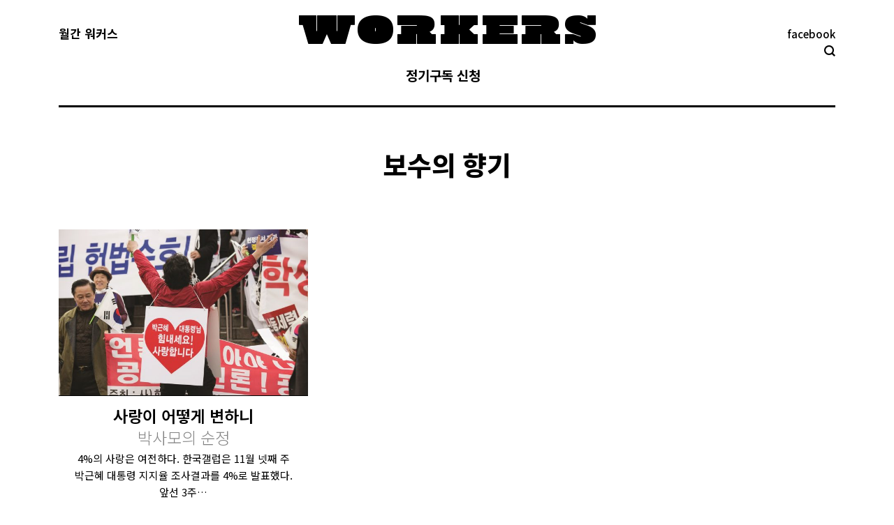

--- FILE ---
content_type: text/html; charset=UTF-8
request_url: http://workers-zine.net/category/cat-02/cat-02-05
body_size: 13408
content:
<!DOCTYPE html>
<!--[if IE 6]>
<html id="ie6" class="ancient-ie old-ie no-js" lang="ko-KR"
	itemscope 
	itemtype="http://schema.org/WebSite" 
	prefix="og: http://ogp.me/ns#" >
<![endif]-->
<!--[if IE 7]>
<html id="ie7" class="ancient-ie old-ie no-js" lang="ko-KR"
	itemscope 
	itemtype="http://schema.org/WebSite" 
	prefix="og: http://ogp.me/ns#" >
<![endif]-->
<!--[if IE 8]>
<html id="ie8" class="old-ie no-js" lang="ko-KR"
	itemscope 
	itemtype="http://schema.org/WebSite" 
	prefix="og: http://ogp.me/ns#" >
<![endif]-->
<!--[if IE 9]>
<html id="ie9" class="old-ie9 no-js" lang="ko-KR"
	itemscope 
	itemtype="http://schema.org/WebSite" 
	prefix="og: http://ogp.me/ns#" >
<![endif]-->
<!--[if !(IE 6) | !(IE 7) | !(IE 8)  ]><!-->
<html class="no-js" lang="ko-KR"
	itemscope 
	itemtype="http://schema.org/WebSite" 
	prefix="og: http://ogp.me/ns#" >
<!--<![endif]-->
<head>
	<meta charset="UTF-8" />
		<meta name="viewport" content="width=device-width, initial-scale=1, maximum-scale=1">
		<script type="text/javascript">
function createCookie(a,d,b){if(b){var c=new Date;c.setTime(c.getTime()+864E5*b);b="; expires="+c.toGMTString()}else b="";document.cookie=a+"="+d+b+"; path=/"}function readCookie(a){a+="=";for(var d=document.cookie.split(";"),b=0;b<d.length;b++){for(var c=d[b];" "==c.charAt(0);)c=c.substring(1,c.length);if(0==c.indexOf(a))return c.substring(a.length,c.length)}return null}function eraseCookie(a){createCookie(a,"",-1)}
function areCookiesEnabled(){var a=!1;createCookie("testing","Hello",1);null!=readCookie("testing")&&(a=!0,eraseCookie("testing"));return a}(function(a){var d=readCookie("devicePixelRatio"),b=void 0===a.devicePixelRatio?1:a.devicePixelRatio;areCookiesEnabled()&&null==d&&(createCookie("devicePixelRatio",b,7),1!=b&&a.location.reload(!0))})(window);
</script>	<link rel="profile" href="http://gmpg.org/xfn/11" />
	<link rel="pingback" href="http://workers-zine.net/xmlrpc.php" />
	<!--[if IE]>
	<script src="//html5shiv.googlecode.com/svn/trunk/html5.js"></script>
	<![endif]-->
	<script>
  (function(i,s,o,g,r,a,m){i['GoogleAnalyticsObject']=r;i[r]=i[r]||function(){
  (i[r].q=i[r].q||[]).push(arguments)},i[r].l=1*new Date();a=s.createElement(o),
  m=s.getElementsByTagName(o)[0];a.async=1;a.src=g;m.parentNode.insertBefore(a,m)
  })(window,document,'script','https://www.google-analytics.com/analytics.js','ga');

  ga('create', 'UA-79160291-1', 'auto');
  ga('send', 'pageview');

</script><title>보수의 향기 | 월간 워커스</title>

<!-- All in One SEO Pack 2.3.10.2 by Michael Torbert of Semper Fi Web Design[2472,2500] -->
<meta name="robots" content="noindex,follow" />
<link rel='next' href='http://workers-zine.net/category/cat-02/cat-02-05/page/2' />

<link rel="canonical" href="http://workers-zine.net/category/cat-02/cat-02-05" />
<!-- /all in one seo pack -->
<link rel='dns-prefetch' href='//s0.wp.com' />
<link rel='dns-prefetch' href='//maxcdn.bootstrapcdn.com' />
<link rel='dns-prefetch' href='//fonts.googleapis.com' />
<link rel='dns-prefetch' href='//s.w.org' />
<link rel="alternate" type="application/rss+xml" title="월간 워커스 &raquo; 피드" href="http://workers-zine.net/feed" />
<link rel="alternate" type="application/rss+xml" title="월간 워커스 &raquo; 댓글 피드" href="http://workers-zine.net/comments/feed" />
<link rel="alternate" type="application/rss+xml" title="월간 워커스 &raquo; 보수의 향기 카테고리 피드" href="http://workers-zine.net/category/cat-02/cat-02-05/feed" />
		<script type="text/javascript">
			window._wpemojiSettings = {"baseUrl":"https:\/\/s.w.org\/images\/core\/emoji\/2\/72x72\/","ext":".png","svgUrl":"https:\/\/s.w.org\/images\/core\/emoji\/2\/svg\/","svgExt":".svg","source":{"concatemoji":"http:\/\/workers-zine.net\/wp-includes\/js\/wp-emoji-release.min.js?ver=4.6.1"}};
			!function(a,b,c){function d(a){var c,d,e,f,g,h=b.createElement("canvas"),i=h.getContext&&h.getContext("2d"),j=String.fromCharCode;if(!i||!i.fillText)return!1;switch(i.textBaseline="top",i.font="600 32px Arial",a){case"flag":return i.fillText(j(55356,56806,55356,56826),0,0),!(h.toDataURL().length<3e3)&&(i.clearRect(0,0,h.width,h.height),i.fillText(j(55356,57331,65039,8205,55356,57096),0,0),c=h.toDataURL(),i.clearRect(0,0,h.width,h.height),i.fillText(j(55356,57331,55356,57096),0,0),d=h.toDataURL(),c!==d);case"diversity":return i.fillText(j(55356,57221),0,0),e=i.getImageData(16,16,1,1).data,f=e[0]+","+e[1]+","+e[2]+","+e[3],i.fillText(j(55356,57221,55356,57343),0,0),e=i.getImageData(16,16,1,1).data,g=e[0]+","+e[1]+","+e[2]+","+e[3],f!==g;case"simple":return i.fillText(j(55357,56835),0,0),0!==i.getImageData(16,16,1,1).data[0];case"unicode8":return i.fillText(j(55356,57135),0,0),0!==i.getImageData(16,16,1,1).data[0];case"unicode9":return i.fillText(j(55358,56631),0,0),0!==i.getImageData(16,16,1,1).data[0]}return!1}function e(a){var c=b.createElement("script");c.src=a,c.type="text/javascript",b.getElementsByTagName("head")[0].appendChild(c)}var f,g,h,i;for(i=Array("simple","flag","unicode8","diversity","unicode9"),c.supports={everything:!0,everythingExceptFlag:!0},h=0;h<i.length;h++)c.supports[i[h]]=d(i[h]),c.supports.everything=c.supports.everything&&c.supports[i[h]],"flag"!==i[h]&&(c.supports.everythingExceptFlag=c.supports.everythingExceptFlag&&c.supports[i[h]]);c.supports.everythingExceptFlag=c.supports.everythingExceptFlag&&!c.supports.flag,c.DOMReady=!1,c.readyCallback=function(){c.DOMReady=!0},c.supports.everything||(g=function(){c.readyCallback()},b.addEventListener?(b.addEventListener("DOMContentLoaded",g,!1),a.addEventListener("load",g,!1)):(a.attachEvent("onload",g),b.attachEvent("onreadystatechange",function(){"complete"===b.readyState&&c.readyCallback()})),f=c.source||{},f.concatemoji?e(f.concatemoji):f.wpemoji&&f.twemoji&&(e(f.twemoji),e(f.wpemoji)))}(window,document,window._wpemojiSettings);
		</script>
		<style type="text/css">
img.wp-smiley,
img.emoji {
	display: inline !important;
	border: none !important;
	box-shadow: none !important;
	height: 1em !important;
	width: 1em !important;
	margin: 0 .07em !important;
	vertical-align: -0.1em !important;
	background: none !important;
	padding: 0 !important;
}
</style>
<link rel='stylesheet' id='cff-css'  href='http://workers-zine.net/wp-content/plugins/custom-facebook-feed/css/cff-style.css?ver=2.4.5' type='text/css' media='all' />
<link rel='stylesheet' id='cff-font-awesome-css'  href='https://maxcdn.bootstrapcdn.com/font-awesome/4.5.0/css/font-awesome.min.css?ver=4.5.0' type='text/css' media='all' />
<link rel='stylesheet' id='rs-plugin-settings-css'  href='http://workers-zine.net/wp-content/plugins/revslider/public/assets/css/settings.css?ver=5.2.4.1' type='text/css' media='all' />
<style id='rs-plugin-settings-inline-css' type='text/css'>
#rs-demo-id {}
</style>
<link rel='stylesheet' id='meks-ads-widget-css'  href='http://workers-zine.net/wp-content/plugins/meks-easy-ads-widget/css/style.css?ver=1.2.2' type='text/css' media='all' />
<link rel='stylesheet' id='wordpress-popular-posts-css'  href='http://workers-zine.net/wp-content/plugins/wordpress-popular-posts/style/wpp.css?ver=3.3.4' type='text/css' media='all' />
<link rel='stylesheet' id='dt-web-fonts-css'  href='http://fonts.googleapis.com/css?family=Open+Sans%3A400%2C600%2C700%2C800&#038;ver=4.6.1' type='text/css' media='all' />
<link rel='stylesheet' id='dt-main-css'  href='http://workers-zine.net/wp-content/themes/dt-the7/css/main.min.css?ver=1.0.0' type='text/css' media='all' />
<!--[if lt IE 9]>
<link rel='stylesheet' id='dt-old-ie-css'  href='http://workers-zine.net/wp-content/themes/dt-the7/css/old-ie.min.css?ver=1.0.0' type='text/css' media='all' />
<![endif]-->
<link rel='stylesheet' id='dt-awsome-fonts-css'  href='http://workers-zine.net/wp-content/themes/dt-the7/css/font-awesome.min.css?ver=1.0.0' type='text/css' media='all' />
<link rel='stylesheet' id='dt-fontello-css'  href='http://workers-zine.net/wp-content/themes/dt-the7/css/fontello/css/fontello.css?ver=1.0.0' type='text/css' media='all' />
<!--[if lt IE 9]>
<link rel='stylesheet' id='dt-custom-old-ie.less-css'  href='http://workers-zine.net/wp-content/uploads/wp-less/dt-the7/css/custom-old-ie-6abe091523.css?ver=1.0.0' type='text/css' media='all' />
<![endif]-->
<link rel='stylesheet' id='dt-main.less-css'  href='http://workers-zine.net/wp-content/uploads/wp-less/dt-the7/css/main-e51a512c06.css?ver=1.0.0' type='text/css' media='all' />
<link rel='stylesheet' id='dt-custom.less-css'  href='http://workers-zine.net/wp-content/uploads/wp-less/dt-the7/css/custom-6abe091523.css?ver=1.0.0' type='text/css' media='all' />
<link rel='stylesheet' id='dt-media.less-css'  href='http://workers-zine.net/wp-content/uploads/wp-less/dt-the7/css/media-6318402921.css?ver=1.0.0' type='text/css' media='all' />
<link rel='stylesheet' id='style-css'  href='http://workers-zine.net/wp-content/themes/dt-the7-child/style.css?ver=1.0.0' type='text/css' media='all' />
<style id='style-inline-css' type='text/css'>
@import url(http://fonts.googleapis.com/earlyaccess/notosanskr.css);

body {font-family: 'Noto Sans KR', 'Apple SD Gothic Neo', sans-serif !important;}
h1, h2, h3, h4, h5, h6, .blog_holder article .post_info>span, #mobile-menu, #mobile-menu span, .top-bar .mini-contacts, .top-bar .mini-nav > ul > li > a, .top-bar .mini-login, .top-bar .mini-login .submit, .top-bar .mini-search .submit, .top-bar .mini-search, .top-bar .wc-ico-cart, .top-bar .text-area, .top-bar .customSelectInner, .widget-title, html, body, body.page, .wf-container > *, .h4-size, .entry-title.h4-size, h3.entry-title, .dt-accordion-h4-size .wpb_accordion_header > a, .vc_separator h4, .main-nav > li > a .menu-text, .entry-tags a, .filter a, .ubtn-data.ubtn-text, button.button, a.button, input[type="button"], input[type="reset"], input[type="submit"], .dt-btn-m, input.dt-btn-m[type="submit"], #main .gform_wrapper .gform_footer input.button, #main .gform_wrapper .gform_footer input[type="submit"], form.mc4wp-form input[type="submit"], div.mc4wp-form button[type="submit"], #main-slideshow .tp-button, #main-nav > li > a, .dl-menuwrapper li a>span, #header .mini-search .field, h2.entry-title, .post-list-subtitle, .entry-author-info {font-family: 'Noto Sans KR', 'Apple SD Gothic Neo', sans-serif !important;}

* {
    word-break: keep-all !important;
}
a {
    text-decoration: none;
}
a:-webkit-any-link {
    text-decoration: none;
}
.rollover i, .post-rollover i, .rollover-video i:after, .rollover-project .link i, .rollover-thumbnails, .rollover-video .video-icon, .rollover-video i, .rollover-content-container, .hover-style-two .links-container, .hover-style-one .links-container, .hover-style-two .rollover-thumbnails, .hover-style-one .rollover-thumbnails, .hover-style-one .rollover-project > a:after, .hover-style-three .rollover-project > a:after, .hover-style-three .fs-entry-img:after, .hover-style-one .fs-entry-img:after, a.no-avatar {
    -webkit-transition: none;
    -moz-transition: none;
    -ms-transition: none;
    -o-transition: none;
}

/* 헤더 */
#top-bar {
    padding-top: 28px;
}
.logo-center .navigation-holder {
    margin-top: 6px;
    padding-bottom: 14px;
}
.single.single-post .logo-center .navigation-holder {
    margin-top: -14px;
}
#top-bar .text-area {
    color: #000000;
    text-align: left;
    float: left;
}
#top-bar p {
    font-weight: 700;
    font-size: 17px;
    line-height: 23px;
}
#top-bar a {
    font-size: 14px;
    color: #ff1c00;
    font-weight: 500;
}
#top-bar a:hover {
    text-decoration: none;
}
#top-bar .mini-contacts, #top-bar .mini-search {
    margin-right: 0;
}
.bold-icons #top-bar .mini-search .submit:before, .bold-icons .header-bottom-bar .mini-search .submit:before {
    background-image: url("http://workers-zine.net/wp-content/uploads/2016/06/search.png");
    background-size: 16px 16px;
}
.bold-icons #top-bar .mini-search .submit.act:before, .bold-icons .header-bottom-bar .mini-search .submit.act:before {
    background-image: url("http://workers-zine.net/wp-content/uploads/2016/06/search-x.png");
    background-size: 15px 15px;
}
#header #top-bar .mini-search .field {
    color: #FFFFFF;
    -webkit-text-fill-color: #FFFFFF !important;
    left: auto;
    right: 0px;
    width: 250px;
    background: #000;
}
#header .mini-search .field {
    -webkit-box-shadow: none;
    -moz-box-shadow: none;
    box-shadow: none;
}
#header .text-small .mini-search .field {
    top: 44px;
}
#top-bar .mini-search {
    margin-top: 1px;
    right: 0;
    top: 20px;
    float: right;
}
.mini-search .submit:before {
    height: 22px;
    width: 22px;
}
.mini-contacts.address.icon-off {
    position: absolute;
    right: 0;
}
.mini-contacts.address.icon-off a {
    font-size: 15px !important;
    color: #000 !important;
}
.logo-center #branding {
    text-align: center;
    max-width: 500px;
    margin: -85px auto;
}
.single.single-post .logo-center #branding {
    margin: -105px auto -85px;
}
#main-nav>li>a>span {
    font-weight: 700;
}
#main-nav > li:first-child {
    margin: 0 11px 0 0;
}
.logo-center.line-content #navigation {
    border-top: 0;
}

/* sticky */
#phantom .ph-wrap {
    -webkit-box-shadow: none;
    -moz-box-shadow: none;
    box-shadow: none;
}
#phantom .ph-wrap.with-logo .ph-wrap-content .logo-box {
    padding: 13px 40px 5px 0;
}
#phantom .ph-wrap.with-logo .logo-box img {
    width: 300px;
    height: auto;
}
#phantom #main-nav>li>a>span {
    font-size: 16px;
}
#phantom #main-nav > li {
    margin: 0 0 0 14px;
}
#phantom #main-nav > li {
    height: 25px;
    line-height: 25px;
    min-height: 25px;
}
#phantom #main-nav>li>a {
    padding: 0;
    border: none;
}

/* 모바일 헤더 */
@media screen and (max-width: 800px) {
.logo-center #branding {
    margin: 0 auto;
}
.single.single-post .logo-center #branding {
    margin: 0 auto;
}
#top-bar {
    padding-top: 0;
}
#branding {
    padding-top: 25px;
    padding-bottom: 17px;
}
.logo-center .navigation-holder {
    margin-top: 0;
    padding-bottom: 0;
}
.single.single-post .logo-center .navigation-holder {
    margin-top: 0;
}
span.menu-open {
    display: none;
}
.lines-button {
    margin-right: 0;
}
.lines, .lines:after, .lines:before {
    width: 40px;
    height: 2px;
    background: #000000;
    border-radius: 0;
}
.lines:before {
    top: 7px;
}
.lines:after {
    top: -7px;
}
.dl-menuwrapper ul {
    background-color: #000000;
}
.dl-menuwrapper li > a {
    color: #FFFFFF;
}
.lines {
    margin: -3px 16px 0 0;
}
.dl-active .lines-button.x .lines:after, .dl-active .lines-button.x .lines:before, .menu-btn.active .lines-button.x .lines:after, .menu-btn.active .lines-button.x .lines:before {
    width: 40px;
}
.dl-menuwrapper li {
    border-bottom-color: rgba(255, 255, 255, 0.4);
}
.dl-menuwrapper li a {
    text-align: center;
    padding: 25px 0;
}
.dl-menuwrapper li a>span {
    display: block;
    font-size: 20px;
}
}
@media screen and (max-width: 500px) {
#branding a img, #branding img {
    width: 320px;
}
}

/* page title */
#main {
    padding: 70px 0 90px 0;
}
.wf-td {
    vertical-align: top;
}
.fancy-header .hgroup, .page-title .hgroup {
    padding: 21px 0;
}
ol.breadcrumbs.text-small {
    padding-top: 5px;
}
.page-title .wf-table {
    border-top: 3px solid;
}
.page-title h1 {
    margin: 0 0 5px;
    display: -webkit-inline-box;
    padding-top: 3px;
}
.post-subtitle {
    text-align: center;
    font-size: 33px;
    font-weight: 300;
    line-height: 1.2;
    margin: 7px 0 -27px;
}
@media screen and (max-width: 800px) {
.fancy-header .hgroup, .page-title .hgroup {
    padding: 0;
}
.post-subtitle {
    font-size: 28px;
    margin: -2px 0 -19px;
}
#main {
    padding: 25px 0 0 0 !important;
}
}
@media (max-width: 620px) {
h1, .h1-size, .entry-title.h1-size, .dt-accordion-h1-size .wpb_accordion_header > a {
    font-size: 24px !important;
    line-height: 34px;
}
.post-subtitle {
    font-size: 22px;
    margin: 2px 0 -18px;
}
}

/* 푸터 */
.login-hide a {
    color: #fff !important;
}
#footer .wf-container {
    padding-top: 20px;
}
.menu-select {
    display: none;
}
img.rss-widget-icon {
    display: none;
}
.footer a {
    text-decoration: none;
}
.footer a:hover {
    border-bottom: 1px solid #ff1c00;
    text-decoration: none !important;
}
a.rsswidget {
    color: #000;
}
span.rss-date {
    margin-left: 9px;
    color: #B1B1B1;
}
.rss-date:before {
    content: "/ ";
}
.mini-nav>ul>li {
    font-size: 24px;
    line-height: 37px;
    font-weight: 700;
}
.wf-container-bottom, #bottom-bar.full-width-line {
    border-top: 1px solid #000000;
}
#bottom-bar .wf-float-right {
    margin-top: 11px;
    text-align: right;
}
.mini-nav:not(.select-type-menu) > ul > li {
    margin: 0 0 0 16px;
}
.mini-nav li:last-child {
    margin-right: 0 !important;
}
#branding-bottom {
    padding: 17px 20px 30px 0px;
}
.wf-container-footer, .footer.full-width-line {
    border-top: 3px solid #000000;
}
section#text-5 {
    margin-top: 5px;
}
section#text-5 .wpb_content_element {
    margin-bottom: 10px !important;
}
#bottom-bar .mini-nav ul > li.act > a {
    text-decoration: none;
    color: #ff1c00;
}
.mini-nav ul > li > a:hover {
    color: #ff1c00 !important;
    border-bottom: none !important;
}
#branding-bottom a:hover {
    border-bottom: none;
}
.style-ios.boxes-transparent-bg .footer .post.bg-on {
    background: none;
}
#footer .project-list-media {
    padding: 0 22px;
}
.single.single-post #footer .project-list-media {
    padding: 0;
}
.layout-list .buttons-on-img {
    margin: 0;
}
#footer section#text-6 .wf-container {
    padding-top: 0;
    margin: 5px -22px;
}
#footer section#text-6 .cont-id-1 > .wf-cell {
    padding: 0 22px;
}
#footer section#text-6 .project-list-content {
    display: none;
}
@media screen and (min-width: 801px) {
li.menu-hide {
    display: none;
}
}
@media screen and (max-width: 800px) {
.footer {
    margin-top: 100px;
}
#bottom-bar .mini-nav ul {
    display: block;
}
#bottom-bar .mini-nav select, #bottom-bar .menu-select {
    display: none;
}
#bottom-bar .wf-float-right {
    text-align: center;
}
.mini-nav:not(.select-type-menu) > ul > li {
    margin: 0 5px;
}
.mini-nav li:last-child {
    margin-right: 5px !important;
}
.mini-nav>ul>li {
    font-size: 18px;
    line-height: 30px;
    font-weight: 500;
}
#branding-bottom {
    padding: 17px 20px 30px 20px;
}
}

/* 중분류 페이지 */
.filter {
    background: #F9F9F9;
    padding: 13px 10px 8px;
    border-top: 1px solid;
    border-bottom: 1px solid;
    margin: -6px 0 65px 0;
}
.page-id-257 .filter {
    display: none;
}
.filter a {
    font-size: 15px !important;
    font-weight: 700;
    line-height: 26px;
}
.filter-categories, .filter-categories a {
    text-align: center;
    border: none;
    border-style: none !important;
    padding: 0 !important;
    margin: 2px 11px !important;
    background: none !important;
    border-bottom: 2px solid rgba(255, 255, 255, 0) !important;
}
.filter-categories a.act {
    padding: 0;
}
.filter .filter-categories a.act, .filter .filter-categories a.act:hover {
    color: #ff1c00 !important;
    border-bottom: 2px solid #ff1c00 !important;
    height: 28px;
}
.filter a {
    line-height: 26px;
}
.filter .filter-categories a:before {
    display: none;
}
.cont-id-0 > .wf-cell {
    margin-bottom: 30px;
}
a.edit-link {
    display: none;
}
h2.entry-title {
    text-align: center;
}
.description-under-image .post .alignnone {
    margin-bottom: 0;
}
.blog-content.wf-td p {
    text-align: center;
    margin-bottom: 0;
    line-height: 24px;
}
h2 {
    margin-bottom: 3px;
}
.comment-meta, .comment-meta a, a.comment-reply-link, .entry-meta a, .entry-meta span, .entry-meta a * {
    color: #FF1C00 !important;
}
.entry-meta {
text-align: center;
}
a.comment-link, a.author.vcard {
    display: none;
}
.blog-content.wf-td {
    border-top: 1px solid;
    padding: 13px;
}
.blog-media.wf-td p {
    margin-bottom: 0;
}
.style-ios .wf-cell .post.bg-on.fullwidth-img:not(.format-quote):not(.format-link) .blog-content, .style-ios .wf-cell .post.bg-on.fullwidth-img .project-list-content {
    border: none;
    border-top: 1px solid !important;
    border-color: #000;
}
.style-ios.boxes-transparent-bg .post.bg-on {
    background: none;
}
.post-list-subtitle {
    font-weight: 300 !important;
    color: #838383 !important;
}

@media (max-width: 620px) {
h2.entry-title {
    font-size: 18px !important;
    line-height: 23px !important;
    margin-top: -6px !important;
}
.entry-tags, .portfolio-categories, .entry-meta {
    font-size: 12px;
    line-height: 19px;
    margin-top: 4px;
    margin-bottom: 15px;
}
}

/* post 상세 */
body.archive.category .post-subtitle, .search .post-subtitle {
    display: none;
}
.mfp-image.mfp-ready.this-ready.rollover i {
    background: none;
    cursor: default;
}
.article-top-bar {
    margin: -10px 0 16px;
}
.single .entry-meta, .project-post .portfolio-categories {
    float: none;
}
.article-top-bar .entry-meta, .article-top-bar .portfolio-categories, .article-top-bar .navigation-inner {
    display: block;
    text-align: center;
    width: 100%;
}
.category-link {
    margin-right: 0 !important;
}
.alignnone {
    width: 100% !important;
}
.single article.post p, .single article.post h1, .single article.post h2, .single article.post h3, .single article.post h4, .single article.post h5, .single article.post hr {
    max-width: 590px;
    margin: 0 auto;
}
p.wp-caption-text {
    max-width: 100% !important;
    text-align: right;
    font-size: 12px;
    margin-bottom: 23px !important;
    font-weight: 500;
}
a.alignnone.rollover.rollover-zoom.dt-single-mfp-popup.dt-mfp-item.mfp-image.mfp-ready.this-ready {
    margin-bottom: 6px;
}
body.single.single-post.single-format-standard p, body.single.single-post.single-format-standard h2, body.single.single-post.single-format-standard h3, body.single.single-post.single-format-standard h4, body.single.single-post.single-format-standard h5, body.single.single-post.single-format-standard h6, body.single.single-post.single-format-standard hr {
    margin-bottom: 1.1em;
}
blockquote {
    max-width: 590px;
    margin: 0 auto;
    font-weight: 400;
}

@media screen and (min-width: 640px) {
.sidebar-right .content, .sidebar-left .sidebar {
    padding-right: 20px;
}
}

.post-meta.wf-mobile-collapsed {
    max-width: 590px;
    margin: 100px auto 70px;
}

/* 추천기사 */
.wp_rp_content {
    padding: 0;
    background-color: #000000 !important;
    box-shadow: 8px 8px 0px #C5C5C5;
}
h3.related_post_title {
    font-size: 15px;
    line-height: 26px;
    margin-bottom: 0;
    padding: 11px 18px 7px;
    background: #000000;
    color: #fff;
}
ul.related_post.wp_rp {
    padding: 0px 18px 16px !important;
    margin: 0 !important;
}
ul.related_post.wp_rp small {
    color: #fff;
}
ul.related_post {
    background: #000000;
}
#wp_rp_first {
    max-width: 590px;
    margin: 80px auto 0;
}
a.wp_rp_title {
    display: inherit;
    line-height: 21px;
    color: #FFF;
}
a.wp_rp_title:hover {
    color: #ff1c00;
}

/* tags */
.entry-tags {
    padding: 20px 0 5px 0;
}
.single .entry-tags a {
    color: #FF1C00;
    font-size: 14px;
    font-weight: 600;
    background-color: #fff;
    margin: 0 13px 0 0;
    padding: 3px 0 0 12px;
    border-bottom: 1px solid #FFF !important;
}
.single .entry-tags a:hover {
    color: #000;
    background-color: #fff;
    border-bottom: 1px solid #ff1c00 !important;
}
.single .entry-tags a:before {
    border-right-color: transparent;
    top: 3px;
    left: 0;
    width: 0;
    height: 0;
    border-top: 0;
    border-right: 0;
    border-bottom: 0;
    content: "#";
}
.single .entry-tags a:after {
    display: none;
}
/* sns */
.single.single-portfolio .ssba {
    display: none;
}
.ssba.ssba-wrap {
    margin-top: 90px;
}
.ssba {
    margin: 0 auto;
    max-width: 590px;
    height: 50px;
}
.ssba_sharecount:before {
    display: none;
}
.ssba_sharecount:after {
    display: none;
}
.ssba_sharecount {
    padding: 2px 5px !important;
    margin: 0 5px 0 -10px;
    top: -13px;
    -khtml-border-radius: 10px !important;
    -o-border-radius: 10px !important;
    -webkit-border-radius: 10px !important;
    -moz-border-radius: 10px !important;
    border-radius: 10px !important;
    border: 1px solid #ff1c00 !important;
    color: #ffffff !important;
    background: #ff1c00 !important;
}
.ssba img {
    height: 32px;
}

/* 글쓴이 */
.style-ios.boxes-transparent-bg .entry-author {
    background-color: #fff;
    margin-top: 80px;
}
.style-ios .entry-author {
    -webkit-box-shadow: none;
    -moz-box-shadow: none;
    box-shadow: none;
}
.dt-fancy-separator.title-left.fancy-author-title {
    display: none;
}
.entry-author {
    padding: 0;
    max-width: 590px;
    margin: 0 auto 70px;
}
.entry-author-info p.h5-size {
    float: left;
    width: 34%;
}
.entry-author-info p.text-normal {
    float: right;
    width: 65%;
}
span.author_email a {
    color: #000;
    text-decoration: none;
    font-weight: 400;
    word-break: break-all !important;
}
span.author_email a:hover {
    border-bottom: 1px solid #ff1c00 !important;
}
a.post_author_link {
    text-decoration: none;
    font-size: 13px;
}
a.post_author_link:hover {
    border-bottom: 1px solid #ff1c00;
    color: #000;
}

/* 작성 시간 */
.write-time {
    font-size: 13px;
    padding: 11px 0;
    max-width: 590px;
    margin: 0 auto 100px;
    color: #000000;
    border: 1px solid #000000;
    text-align: center;
}

/* 관련글 */
.round-images .alignleft, .round-images .alignleft img {
    -webkit-border-radius: 0 !important;
    -moz-border-radius: 0!important;
    -ms-border-radius: 0!important;
    -o-border-radius: 0!important;
    border-radius: 0!important;
}
section.items-grid.wf-container>.wf-cell.wf-1-2 {
    width: 50%;
}
.dt-fancy-separator, .dt-fancy-separator * {
    color: #000000;
    font-weight: 700;
}
.separator-right {
    margin-left: 1.5em;
}
.separator-holder {
    top: 43.99%;
    border-top: 3px solid #000000;
}
.single .fancy-author-title.title-left, .single .fancy-posts-title.title-left, .single .fancy-comments-title.title-left, .single .fancy-comments-form.title-left, .single .fancy-projects-title.title-left {
    margin-bottom: 28px;
}
.fancy-author-title, .fancy-posts-title, .fancy-comments-title, .fancy-comments-form, .fancy-projects-title {
    padding-left: 0;
}
.bold-icons .fancy-projects-title, .bold-icons .fancy-posts-title {
    background-image: none;
}

@media screen and (max-width: 480px) {
section.items-grid.wf-container>.wf-cell.wf-1-2 {
    width: 100%;
}
}

/* 댓글 */
.widget-title {
    margin-bottom: 8px;
}
.single #comments, .single .form-submit {
    max-width: 590px;
    margin: 80px auto 0;
}
.bold-icons.single .article-top-bar .comment-link, .bold-icons .fancy-comments-title {
    background-image: none;
}
.comment .no-avatar, .items-grid .no-avatar, .recent-posts .no-avatar {
    display: none;
}
.commentlist .comment > article {
    background-color: #f6f6f6;
}
.commentlist .comment > article {
    padding: 20px 27px 15px;
}
li.comment, li.pingback {
    padding-left: 0;
    margin-bottom: 67px;
}
#comments .children {
    margin-top: 22px;
    margin-left: 90px;
}
h3#reply-title {
    font-size: 15px;
}

/* 이번호,지난호 (포트폴리오) */
.style-ios .post.bg-on:not(.fullwidth-img) {
    -webkit-box-shadow: none;
    -moz-box-shadow: none;
    box-shadow: none;
}
#content .bg-on .project-list-media {
    padding: 0;
}
.bg-on .project-list-content {
    padding: 5px 0;
}
.project-list-content h3.entry-title {
    font-size: 15px;
    line-height: 21px;
}
.single-portfolio a {
    color: #000;
}
.single-portfolio strong a:hover {
    border-bottom: 1px solid #ff1c00;
}
.single-portfolio div#comments {
    display: none;
}
.filter-style-ios .filter-categories a.act:after, .filter-style-ios .content .filter-categories.new-style a.act:after, .filter-style-ios .filter-categories a.act:hover:after, .filter-style-ios .filter-categories a.act, .filter-style-ios .content .filter-categories.new-style a.act, .filter-style-ios .filter-categories a.act:hover, .filter-style-ios .filter-switch, .filter-style-ios .paginator a.act:before, .filter-style-ios .paginator a.act, .filter-style-ios .paginator a.act:hover {
    background-color: #000000;
}

/* 사진 앨범(리부트) */
.dt_gallery .project-list-content h3.entry-title {
    font-size: 23px;
    line-height: 31px;
    text-align: center;
}
.iso-container .bg-on .project-list-content > *, .iso-grid .bg-on .project-list-content > * {
    padding-top: 3px;
    padding-bottom: 0;
    margin-bottom: 0;
    text-align: center;
}
.dt_gallery.bg-on .project-list-content {
    padding: 5px 29px;
}
.portfolio-categories a, .portfolio-categories a *, .portfolio-categories span {
    color: #FF1C00;
    -webkit-text-fill-color: #FF1C00;
}
.project-slider {
    margin-bottom: 35px;
}
.project-post.dt_gallery.type-dt_gallery p {
    max-width: 590px;
    margin: 0 auto;
}

/* 사이드바 */
.sidebar {
    width: 24%;
}
#wpp-2>.widget-title {
    background: #000000;
    padding: 13px 18px 9px !important;
    margin-bottom: 0;
}
.widget.popular-posts {
    padding: 0;
    box-shadow: 8px 8px 0px #C5C5C5;
}
ul.wpp-list {
    background: #000000;
    padding: 0 18px 10px !important;
}
.wpp-list li {
    border-top: 1px solid #888;
    padding: 6px 0;
    font-size: 13px;
    line-height: 19px;
}
.wpp-list li a {
    color: #FFF;
}
.post-stats {
    font-weight: 300;
    color: #7B7B7B;
}
a.wpp-post-title:hover {
    color: #ff1c00;
}
section#text-5 .project-list-media {
    box-shadow: 8px 8px 0px #C5C5C5;
    padding: 0;
}
section#text-5 h3.entry-title {
    margin-top: 10px;
}
section#text-5 h3.entry-title a {
    color: #000;
    text-align: left;
}



@media screen and (max-width: 970px) {
.sidebar-right .content, .sidebar-left .content {
    margin-bottom: 50px;
}
#text-5 {
    display: none;
}
}

/* 사이드바 없애기 */
.single-portfolio #sidebar, .page #sidebar {
    display: none;
}
.single-portfolio .content, .page .content {
    width: 100%;
}

/* 버튼 */
#main .gform_wrapper .gform_footer input.button, #main .gform_wrapper .gform_footer input[type=submit], .wpcf7-submit.dt-btn-m, div.mc4wp-form button[type=submit], form.mc4wp-form input[type=submit] {
    padding: 0px 20px 2px;
}

/* 신청완료 */
#gform_confirmation_wrapper_8, #gform_confirmation_wrapper_9, #gform_confirmation_wrapper_10, #gform_confirmation_wrapper_11 {
    background: rgba(0, 0, 0, 0.06);
    color: #000;
    padding: 20px;
    border: 10px solid #FF1C00;
    box-shadow: 10px 10px 0px #777777;
}
.success-regit-title {
    text-align: center;
    font-size: 20px;
    font-weight: 700;
}

/* ie9 */
.branding {
text-align: center !important;
}
.classic-header.center .navigation {
    text-align: center;
}
header.header-bar {
    top: -45px \0/IE8+9;
}
.mini-widgets:last-child {
    float: right;
}



///////*
.content {
    width: 100%;
}
*///////
</style>
<link rel='stylesheet' id='bsf-Defaults-css'  href='http://workers-zine.net/wp-content/uploads/smile_fonts/Defaults/Defaults.css?ver=4.6.1' type='text/css' media='all' />
<link rel='stylesheet' id='jetpack_css-css'  href='http://workers-zine.net/wp-content/plugins/jetpack/css/jetpack.css?ver=4.3.2' type='text/css' media='all' />
<script type='text/javascript' src='http://workers-zine.net/wp-includes/js/jquery/jquery.js?ver=1.12.4'></script>
<script type='text/javascript' src='http://workers-zine.net/wp-includes/js/jquery/jquery-migrate.min.js?ver=1.4.1'></script>
<script type='text/javascript' src='http://workers-zine.net/wp-content/plugins/revslider/public/assets/js/jquery.themepunch.tools.min.js?ver=5.2.4.1'></script>
<script type='text/javascript' src='http://workers-zine.net/wp-content/plugins/revslider/public/assets/js/jquery.themepunch.revolution.min.js?ver=5.2.4.1'></script>
<script type='text/javascript'>
/* <![CDATA[ */
var dtLocal = {"passText":"To view this protected post, enter the password below:","moreButtonText":{"loading":"Loading..."},"postID":"26213","ajaxurl":"http:\/\/workers-zine.net\/wp-admin\/admin-ajax.php","contactNonce":"70711fa0c7","ajaxNonce":"8b7c2b6248","pageData":{"type":"archive","template":"archive","layout":"masonry"},"themeSettings":{"smoothScroll":"off","lazyLoading":false,"accentColor":{"mode":"solid","color":"#ff1c00"},"mobileHeader":{"firstSwitchPoint":800},"content":{"responsivenessTreshold":970,"textColor":"#000000","headerColor":"#000000"},"stripes":{"stripe1":{"textColor":"#777777","headerColor":"#333333"},"stripe2":{"textColor":"#ffffff","headerColor":"#ffffff"},"stripe3":{"textColor":"#ffffff","headerColor":"#ffffff"}}}};
/* ]]> */
</script>
<script type='text/javascript' src='http://workers-zine.net/wp-content/themes/dt-the7/js/above-the-fold.min.js?ver=1.0.0'></script>
<link rel='https://api.w.org/' href='http://workers-zine.net/wp-json/' />
<link rel="EditURI" type="application/rsd+xml" title="RSD" href="http://workers-zine.net/xmlrpc.php?rsd" />
<link rel="wlwmanifest" type="application/wlwmanifest+xml" href="http://workers-zine.net/wp-includes/wlwmanifest.xml" /> 
<meta name="generator" content="WordPress 4.6.1" />

<!-- Custom Facebook Feed Custom CSS -->
<style type="text/css">
img.scaledImageFitWidth.img {
    display: none !important;
}
._1drm._1b90, ._1drm._1ds4 {
    border: 0 !important;
}
.uiScaledImageContainer {
    background: #000 !important;
}
</style>
<script type="text/javascript">
	window._wp_rp_static_base_url = 'https://wprp.zemanta.com/static/';
	window._wp_rp_wp_ajax_url = "http://workers-zine.net/wp-admin/admin-ajax.php";
	window._wp_rp_plugin_version = '3.6.1';
	window._wp_rp_post_id = '26213';
	window._wp_rp_num_rel_posts = '8';
	window._wp_rp_thumbnails = false;
	window._wp_rp_post_title = '%EC%82%AC%EB%9E%91%EC%9D%B4+%EC%96%B4%EB%96%BB%EA%B2%8C+%EB%B3%80%ED%95%98%EB%8B%88';
	window._wp_rp_post_tags = ['%EB%B3%B4%EC%88%98%EC%9D%98+%ED%96%A5%EA%B8%B0', '27%ED%98%B8', '19', '5', '7', '4', '9', '30', '11', '12', '1', '3', 'strong'];
	window._wp_rp_promoted_content = true;
</script>
<link rel="stylesheet" href="http://workers-zine.net/wp-content/plugins/wordpress-23-related-posts-plugin/static/themes/twocolumns.css?version=3.6.1" />

<link rel='dns-prefetch' href='//jetpack.wordpress.com'>
<link rel='dns-prefetch' href='//s0.wp.com'>
<link rel='dns-prefetch' href='//s1.wp.com'>
<link rel='dns-prefetch' href='//s2.wp.com'>
<link rel='dns-prefetch' href='//public-api.wordpress.com'>
<link rel='dns-prefetch' href='//0.gravatar.com'>
<link rel='dns-prefetch' href='//1.gravatar.com'>
<link rel='dns-prefetch' href='//2.gravatar.com'>
		<script type="text/javascript">
			dtGlobals.logoEnabled = 1;
			dtGlobals.logoURL = 'http://workers-zine.net/wp-content/uploads/2016/03/workers-logo.png 1x, http://workers-zine.net/wp-content/uploads/2016/03/workers-logo-retina.png 2x';
			dtGlobals.logoW = '425';
			dtGlobals.logoH = '41';
			smartMenu = 1;
		</script>
		<meta name="generator" content="Powered by Visual Composer - drag and drop page builder for WordPress."/>
<!--[if lte IE 9]><link rel="stylesheet" type="text/css" href="http://workers-zine.net/wp-content/plugins/js_composer/assets/css/vc_lte_ie9.min.css" media="screen"><![endif]--><!--[if IE  8]><link rel="stylesheet" type="text/css" href="http://workers-zine.net/wp-content/plugins/js_composer/assets/css/vc-ie8.min.css" media="screen"><![endif]--><meta name="generator" content="Powered by Slider Revolution 5.2.4.1 - responsive, Mobile-Friendly Slider Plugin for WordPress with comfortable drag and drop interface." />
<!-- icon -->
<link rel="icon" href="http://workers-zine.net/wp-content/uploads/2016/04/favicon.png" type="image/png" />
<link rel="shortcut icon" href="http://workers-zine.net/wp-content/uploads/2016/04/favicon.png" type="image/png" />

<!-- BEGIN GADWP v4.9.3.2 Universal Tracking - https://deconf.com/google-analytics-dashboard-wordpress/ -->
<script>
  (function(i,s,o,g,r,a,m){i['GoogleAnalyticsObject']=r;i[r]=i[r]||function(){
  (i[r].q=i[r].q||[]).push(arguments)},i[r].l=1*new Date();a=s.createElement(o),
  m=s.getElementsByTagName(o)[0];a.async=1;a.src=g;m.parentNode.insertBefore(a,m)
  })(window,document,'script','//www.google-analytics.com/analytics.js','ga');
  ga('create', 'UA-79160291-1', 'auto');
  ga('send', 'pageview');
</script>

<!-- END GADWP Universal Tracking -->

<noscript><style type="text/css"> .wpb_animate_when_almost_visible { opacity: 1; }</style></noscript></head>

<body class="archive category category-cat-02-05 category-197 layout-masonry description-under-image srcset-enabled btn-flat style-ios boxes-transparent-bg bold-icons phantom-fade wpb-js-composer js-comp-ver-4.11.2 vc_responsive">



<div id="page">


<!-- left, center, classic, side -->

		<!-- !Header -->
	<header id="header" class="line-content dt-parent-menu-clickable logo-center" role="banner"><!-- class="overlap"; class="logo-left", class="logo-center", class="logo-classic" -->

				<!-- !Top-bar -->
		<div id="top-bar" role="complementary" class="text-small solid-bg top-bar-disabled">
			<div class="wf-wrap">
				<div class="wf-container-top">
					<div class="wf-table wf-mobile-collapsed">

						
						<div class=" wf-td"><div class="text-area"><p>월간 워커스</p>
</div><span class="mini-contacts address icon-off"><a href="https://www.facebook.com/workers2016" target="_blank">facebook</a></span><div class="mini-search">
	<form class="searchform" role="search" method="get" action="http://workers-zine.net/">
		<input type="text" class="field searchform-s" name="s" value="" placeholder="검색어를 입력하세요" />
				<input type="submit" class="assistive-text searchsubmit" value="Go!" />
		<a href="#go" id="trigger-overlay" class="submit text-disable">&nbsp;</a>
	</form>
</div></div>
						
					</div><!-- .wf-table -->
				</div><!-- .wf-container-top -->
			</div><!-- .wf-wrap -->
		</div><!-- #top-bar -->
		<div class="wf-wrap">
			<div class="wf-table">
				<div class="wf-td">

									<!-- !- Branding -->
				<div id="branding" class="wf-td">

					<a href="http://workers-zine.net/"><img class=" preload-me" srcset="http://workers-zine.net/wp-content/uploads/2016/03/workers-logo.png 1x, http://workers-zine.net/wp-content/uploads/2016/03/workers-logo-retina.png 2x" width="425" height="41"  alt="월간 워커스" /><img class="mobile-logo preload-me" srcset="http://workers-zine.net/wp-content/uploads/2016/03/workers-logo.png 1x, http://workers-zine.net/wp-content/uploads/2016/03/workers-logo-retina.png 2x" width="425" height="41"  alt="월간 워커스" /></a>
					<div id="site-title" class="assistive-text">월간 워커스</div>
					<div id="site-description" class="assistive-text"></div>
				</div>
				</div><!-- .wf-td -->
			</div><!-- .wf-table -->
		</div><!-- .wf-wrap -->
		<div class="navigation-holder">
			<div class="wf-wrap ">

						<!-- !- Navigation -->
		<nav id="navigation">
			<ul id="main-nav" class="fancy-rollovers wf-mobile-hidden">
<li class=" menu-item menu-item-type-post_type menu-item-object-page menu-item-26409 first"><a href="http://workers-zine.net/cms"><span>정기구독 신청</span></a></li> 
</ul>
				<a href="#show-menu" rel="nofollow" id="mobile-menu">
					<span class="menu-open">Menu</span>
					<span class="menu-back">back</span>
					<span class="wf-phone-visible">&nbsp;</span>
				</a>

			
			
		</nav>

			
			</div><!-- .wf-wrap -->
		</div><!-- .navigation-holder -->

	</header><!-- #masthead -->

	
		<div class="page-title title-center disabled-bg breadcrumbs-off" style="min-height: 105px;">
			<div class="wf-wrap">
				<div class="wf-container-title">
					<div class="wf-table" style="height: 105px;">

						<div class="wf-td hgroup"><h1 class="h1-size"><span>보수의 향기</span></h1></div>                        <!--부제-->
                                    <div class='post-subtitle'>박사모의 순정</div>
							</div>
				</div>
			</div>
		</div>

		
	
	<div id="main" class="sidebar-none sidebar-divider-off"><!-- class="sidebar-none", class="sidebar-left", class="sidebar-right" -->

		
		<div class="main-gradient"></div>
		<div class="wf-wrap">
			<div class="wf-container-main">

				
	
			<!-- Content -->
			<div id="content" class="content" role="main">

				<div class="wf-container loading-effect-fade-in description-under-image iso-container bg-under-post" data-padding="10px" data-cur-page="1" data-width="320px" data-columns="3">
<div class="wf-cell iso-item" data-date="2016-12-05T14:05:10+00:00" data-name="사랑이 어떻게 변하니" data-post-id="26213">
<article class="post post-26213 type-post status-publish format-standard has-post-thumbnail hentry category-280 category-cat-02-05 bg-on fullwidth-img description-off">

	<div class="blog-media wf-td"><p><a href="http://workers-zine.net/26213" class="alignnone rollover" ><img class="preload-me" srcset="http://workers-zine.net/wp-content/uploads/2016/12/5212-600x400.jpg 1x, http://workers-zine.net/wp-content/uploads/2016/12/5212-1200x800.jpg 2x" alt="" title="5212" width="600" height="400"  /></a></p></div><div class="blog-content wf-td">

		<h2 class="entry-title">
		<a href="http://workers-zine.net/26213" title="사랑이 어떻게 변하니" rel="bookmark">사랑이 어떻게 변하니<br /><span class='post-list-subtitle'>박사모의 순정</span></a>
	</h2>
	<p>4%의 사랑은 여전하다. 한국갤럽은 11월 넷째 주 박근혜 대통령 지지율 조사결과를 4%로 발표했다. 앞선 3주&hellip;</p>

	
	<div class="entry-meta"><a href="http://workers-zine.net/date/2016/12/05" title="14:05" class="data-link" rel="bookmark"><time class="entry-date updated" datetime="2016-12-05T14:05:10+00:00">2016년 12월 5일</time></a><a href="http://workers-zine.net/26213#respond" class="comment-link" >Leave a comment</a><span class="category-link"><a href="http://workers-zine.net/category/27%ed%98%b8" >27호</a>, <a href="http://workers-zine.net/category/cat-02/cat-02-05" >보수의 향기</a></span><a class="author vcard" href="http://workers-zine.net/author/gemtoday7" title="View all posts by 신나리 기자" rel="author">By <span class="fn">신나리 기자</span></a></div>
	
</div>
</article><!-- #post-26213 -->

</div></div><div class="paginator" role="navigation"><div class="page-links"><a href="http://workers-zine.net/category/cat-02/cat-02-05" class="act" data-page-num="1">1</a><a href="http://workers-zine.net/category/cat-02/cat-02-05/page/2"  data-page-num="2">2</a><a href="http://workers-zine.net/category/cat-02/cat-02-05/page/3"  data-page-num="3">3</a><a href="http://workers-zine.net/category/cat-02/cat-02-05/page/4"  data-page-num="4">4</a><a href="http://workers-zine.net/category/cat-02/cat-02-05/page/5"  data-page-num="5">5</a><a href="javascript: void(0);" class="dots">&#8230;</a><div style="display: none;"><a href="http://workers-zine.net/category/cat-02/cat-02-05/page/6"  data-page-num="6">6</a><a href="http://workers-zine.net/category/cat-02/cat-02-05/page/7"  data-page-num="7">7</a></div><a href="http://workers-zine.net/category/cat-02/cat-02-05/page/8"  data-page-num="8">8</a></div><div class="page-nav"><a href="http://workers-zine.net/category/cat-02/cat-02-05/page/2" class="nav-next" data-page-num="2">Next page</a></div></div>
			</div><!-- #content -->

			

			</div><!-- .wf-container -->
		</div><!-- .wf-wrap -->
	</div><!-- #main -->

	
	<!-- !Footer -->
	<footer id="footer" class="footer">

		
			<div class="wf-wrap">
				<div class="wf-container-footer">
					<div class="wf-container">

						<section id="rss-2" class="widget widget_rss wf-cell wf-1-2"><div class="widget-title"><a class="rsswidget" href="http://www.newscham.net/"><img class="rss-widget-icon" style="border:0" width="14" height="14" src="http://workers-zine.net/wp-includes/images/rss.png" alt="RSS" /></a> <a class="rsswidget" href="">참세상 기사</a></div></section><section id="text-4" class="widget widget_text wf-cell wf-1-4"><div class="widget-title">워커스</div>			<div class="textwidget"><p>워커스 등록번호: 서대문-라-00126<br>
등록일자: 2017년 3월 13일<br>
발행인 : 강내희, 편집인: 윤지연<br>
서울시 서대문구 독립문로 8길 23, 2층<br>
FAX : (02)701-7112<br>
E-mail : <a href="mailto:workers@jinbo.net" target="_blank" >workers@jinbo.net</a></p>
<p>«워커스»에 실린 글, 사진 등 저작권자가 명시되어 있지 않은 모든 자료의 저작권은 «워커스»에 있으며, «워커스»의 동의하에 사용할 수 있습니다.<span class="login-hide"><a href="http://workers-zine.net/wp-admin">login</a></span></p></div>
		</section><section id="text-6" class="widget widget_text wf-cell wf-1-4">			<div class="textwidget"><div class="vc_row wpb_row wf-container" style="margin-top: 0px;margin-bottom: 0px"><div class="wpb_column vc_column_container vc_col-sm-12"><div class="wpb_wrapper"><div class="dt-shortcode with-isotope"><div class="wf-container dt-portfolio-shortcode loading-effect-none description-under-image iso-container bg-under-post" data-padding="0px" data-cur-page="1" data-posts-per-page="-1" data-width="100px" data-columns="1">
<div class="wf-cell iso-item category-565" data-date="2019-11-04T09:24:00+00:00" data-name="60호 / 조국을 떠난다" data-post-id="31251">
<article class="post post-31251 dt_portfolio type-dt_portfolio status-publish has-post-thumbnail hentry dt_portfolio_category-565 bg-on">

	
<div class="project-list-media">

	<div class="buttons-on-img">

		<a href="http://workers-zine.net/magazine/60%ed%98%b8-%ec%a1%b0%ea%b5%ad%ec%9d%84-%eb%96%a0%eb%82%9c%eb%8b%a4" class="alignnone rollover"  ><img class="preload-me" srcset="http://workers-zine.net/wp-content/uploads/2019/10/1000_workers60_cover.jpg 1x, http://workers-zine.net/wp-content/uploads/2019/10/1000_workers60_cover.jpg 2x" alt="" width="1000" height="1272"  /></a>
	</div>

</div>
<div class="project-list-content">


	<h3 class="entry-title"><a href="http://workers-zine.net/magazine/60%ed%98%b8-%ec%a1%b0%ea%b5%ad%ec%9d%84-%eb%96%a0%eb%82%9c%eb%8b%a4" title="60호 / 조국을 떠난다" rel="bookmark">60호 / 조국을 떠난다</a></h3>





</div>
</article>

</div></div></div></div></div></div></div>
		</section>
					</div><!-- .wf-container -->
				</div><!-- .wf-container-footer -->
			</div><!-- .wf-wrap -->

		
<!-- !Bottom-bar -->
<div id="bottom-bar"  role="contentinfo">
	<div class="wf-wrap">
		<div class="wf-container-bottom">
			<div class="wf-table wf-mobile-collapsed">

								<div id="branding-bottom" class="wf-td"><a href="http://workers-zine.net/"><img class=" preload-me" srcset="http://workers-zine.net/wp-content/uploads/2016/06/workers-logo-kr.png 1x, http://workers-zine.net/wp-content/uploads/2016/06/workers-logo-kr-retina.png 2x" width="176" height="59"  alt="월간 워커스" /></a></div>
				
				<div class="wf-td">

					<div class="mini-nav wf-float-right"><ul>
<li class=" menu-item menu-item-type-post_type menu-item-object-page menu-item-320 first"><a href="http://workers-zine.net/cms" data-level="1"><span>정기구독자 가입</span></a></li> 
<li class=" menu-item menu-item-type-post_type menu-item-object-page menu-item-493"><a href="http://workers-zine.net/tip-off" data-level="1"><span>제보</span></a></li> 
<li class=" menu-item menu-item-type-post_type menu-item-object-page menu-item-450"><a href="http://workers-zine.net/about-workers" data-level="1"><span>워커스 소개</span></a></li> 
<li class=" menu-item menu-item-type-post_type menu-item-object-page menu-item-449"><a href="http://workers-zine.net/advertisement" data-level="1"><span>광고안내</span></a></li> 
<li class=" menu-item menu-item-type-custom menu-item-object-custom menu-item-451"><a href="http://workers-zine.net/?feed=rss2" target="_blank" data-level="1"><span>RSS</span></a></li> 
<li class=" menu-item menu-item-type-custom menu-item-object-custom menu-item-256"><a href="http://workers-zine.net/magazine-all" data-level="1"><span>이번호/지난호 보기</span></a></li> 
<li class="menu-hide menu-item menu-item-type-post_type menu-item-object-page menu-item-24231"><a href="http://workers-zine.net/search-post" data-level="1"><span>기사 검색</span></a></li> 
<li class="menu-hide menu-item menu-item-type-custom menu-item-object-custom menu-item-24232"><a href="https://www.facebook.com/workers2016" target="_blank" data-level="1"><span>facebook</span></a></li> 
</ul><div class="menu-select"><span class="customSelect1"><span class="customSelectInner">footer-menu</span></span></div></div>
				</div>

				
			</div>
		</div><!-- .wf-container-bottom -->
	</div><!-- .wf-wrap -->
</div><!-- #bottom-bar -->
	</footer><!-- #footer -->



	<a href="#" class="scroll-top"></a>

</div><!-- #page -->
<!-- Custom Facebook Feed JS -->
<script type="text/javascript">
var cfflinkhashtags = "true";
</script>
<link rel='stylesheet' id='js_composer_front-css'  href='http://workers-zine.net/wp-content/plugins/js_composer/assets/css/js_composer.min.css?ver=4.11.2' type='text/css' media='all' />
<script type='text/javascript' src='http://workers-zine.net/wp-content/plugins/custom-facebook-feed/js/cff-scripts.js?ver=2.4.5'></script>
<script type='text/javascript' src='http://s0.wp.com/wp-content/js/devicepx-jetpack.js?ver=202603'></script>
<script type='text/javascript'>
/* <![CDATA[ */
var nlf = {"ajaxurl":"http:\/\/workers-zine.net\/wp-admin\/admin-ajax.php","plugin_url":"http:\/\/workers-zine.net\/wp-content\/plugins\/uploadingdownloading-non-latin-filename\/","upload_baseurl":"http:\/\/workers-zine.net\/wp-content\/uploads\/"};
/* ]]> */
</script>
<script type='text/javascript' src='http://workers-zine.net/wp-content/plugins/uploadingdownloading-non-latin-filename/non-latin.js?ver=1.1.4'></script>
<script type='text/javascript' src='http://workers-zine.net/wp-content/themes/dt-the7/js/main.min.js?ver=1.0.0'></script>
<script type='text/javascript' src='http://workers-zine.net/wp-includes/js/wp-embed.min.js?ver=4.6.1'></script>
<script type='text/javascript' src='http://workers-zine.net/wp-content/plugins/js_composer/assets/js/dist/js_composer_front.min.js?ver=4.11.2'></script>
</body>
</html>

--- FILE ---
content_type: text/plain
request_url: https://www.google-analytics.com/j/collect?v=1&_v=j102&a=1014360471&t=pageview&_s=1&dl=http%3A%2F%2Fworkers-zine.net%2Fcategory%2Fcat-02%2Fcat-02-05&ul=en-us%40posix&dt=%EB%B3%B4%EC%88%98%EC%9D%98%20%ED%96%A5%EA%B8%B0%20%7C%20%EC%9B%94%EA%B0%84%20%EC%9B%8C%EC%BB%A4%EC%8A%A4&sr=1280x720&vp=1280x720&_u=IEBAAEABAAAAACAAI~&jid=102777510&gjid=2083116172&cid=467463718.1768373572&tid=UA-79160291-1&_gid=1815107283.1768373572&_r=1&_slc=1&z=606934038
body_size: -450
content:
2,cG-MWRSLHNDY1